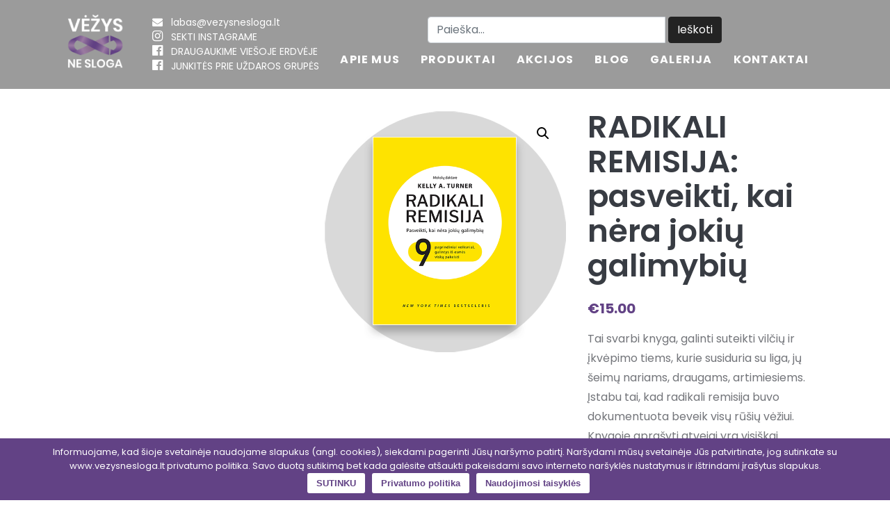

--- FILE ---
content_type: text/html; charset=UTF-8
request_url: https://vezysnesloga.lt/product/radikali-remisija-pasveikti-kai-nera-jokiu-galimybiu/
body_size: 14126
content:
<!DOCTYPE html>
<html lang="lt-LT"
	prefix="og: https://ogp.me/ns#" >

<head>
    <meta charset="UTF-8">
    <meta http-equiv="X-UA-Compatible" content="IE=edge">
    <meta name="viewport" content="width=device-width, initial-scale=1, shrink-to-fit=no">
    <meta name="mobile-web-app-capable" content="yes">
    <meta name="apple-mobile-web-app-capable" content="yes">
    <meta name="apple-mobile-web-app-title" content="VĖŽYS &#8211; NE SLOGA - vežys ne sloga">
    <meta name="facebook-domain-verification" content="wbd5ujkhgblead46txw224p3z0vz1j" />
    <link rel="profile" href="https://gmpg.org/xfn/11">
    <link rel="pingback" href="https://vezysnesloga.lt/xmlrpc.php">
    <link rel="apple-touch-icon" sizes="57x57" href="https://vezysnesloga.lt/wp-content/themes/understrap/images/favicon/apple-icon-57x57.png">
<link rel="apple-touch-icon" sizes="60x60" href="https://vezysnesloga.lt/wp-content/themes/understrap/images/favicon/apple-icon-60x60.png">
<link rel="apple-touch-icon" sizes="72x72" href="https://vezysnesloga.lt/wp-content/themes/understrap/images/favicon/apple-icon-72x72.png">
<link rel="apple-touch-icon" sizes="76x76" href="https://vezysnesloga.lt/wp-content/themes/understrap/images/favicon/apple-icon-76x76.png">
<link rel="apple-touch-icon" sizes="114x114" href="https://vezysnesloga.lt/wp-content/themes/understrap/images/favicon/apple-icon-114x114.png">
<link rel="apple-touch-icon" sizes="120x120" href="https://vezysnesloga.lt/wp-content/themes/understrap/images/favicon/apple-icon-120x120.png">
<link rel="apple-touch-icon" sizes="144x144" href="https://vezysnesloga.lt/wp-content/themes/understrap/images/favicon/apple-icon-144x144.png">
<link rel="apple-touch-icon" sizes="152x152" href="https://vezysnesloga.lt/wp-content/themes/understrap/images/favicon/apple-icon-152x152.png">
<link rel="apple-touch-icon" sizes="180x180" href="https://vezysnesloga.lt/wp-content/themes/understrap/images/favicon/apple-icon-180x180.png">
<link rel="icon" type="image/png" sizes="192x192"  href="https://vezysnesloga.lt/wp-content/themes/understrap/images/favicon/android-icon-192x192.png">
<link rel="icon" type="image/png" sizes="32x32" href="https://vezysnesloga.lt/wp-content/themes/understrap/images/favicon/favicon-32x32.png">
<link rel="icon" type="image/png" sizes="96x96" href="https://vezysnesloga.lt/wp-content/themes/understrap/images/favicon/favicon-96x96.png">
<link rel="icon" type="image/png" sizes="16x16" href="https://vezysnesloga.lt/wp-content/themes/understrap/images/favicon/favicon-16x16.png">
<link rel="manifest" href="https://vezysnesloga.lt/wp-content/themes/understrap/images/favicon/manifest.json">
<meta name="msapplication-TileColor" content="#ffffff">
<meta name="msapplication-TileImage" content="https://vezysnesloga.lt/wp-content/themes/understrap/images/favicon/ms-icon-144x144.png">
<meta name="theme-color" content="#ffffff">
<meta property="og:image:type"   content="image/png" />
<meta property="og:image"   content="https://vezysnesloga.lt/wp-content/themes/understrap/images/og3.png" />
    <title>RADIKALI REMISIJA: pasveikti, kai nėra jokių galimybių | VĖŽYS - NE SLOGA</title>
<meta name='robots' content='max-image-preview:large' />

<!-- All in One SEO Pack 3.2.10 by Michael Torbert of Semper Fi Web Designob_start_detected [-1,-1] -->
<meta name="description"  content="Tai svarbi knyga, galinti suteikti vilčių ir įkvėpimo tiems, kurie susiduria su liga, jų šeimų nariams, draugams, artimiesiems. Įstabu tai, kad radikali" />

<script type="application/ld+json" class="aioseop-schema">{}</script>
<link rel="canonical" href="https://vezysnesloga.lt/product/radikali-remisija-pasveikti-kai-nera-jokiu-galimybiu/" />
<!-- All in One SEO Pack -->
<link rel='dns-prefetch' href='//fonts.googleapis.com' />
<link rel='dns-prefetch' href='//s.w.org' />
<link rel="alternate" type="application/rss+xml" title="VĖŽYS - NE SLOGA &raquo; Įrašų RSS srautas" href="https://vezysnesloga.lt/feed/" />
<link rel="alternate" type="application/rss+xml" title="VĖŽYS - NE SLOGA &raquo; Komentarų RSS srautas" href="https://vezysnesloga.lt/comments/feed/" />
<link rel="alternate" type="application/rss+xml" title="VĖŽYS - NE SLOGA &raquo; Įrašo „RADIKALI REMISIJA: pasveikti, kai nėra jokių galimybių“ komentarų RSS srautas" href="https://vezysnesloga.lt/product/radikali-remisija-pasveikti-kai-nera-jokiu-galimybiu/feed/" />
<script type="text/javascript">
window._wpemojiSettings = {"baseUrl":"https:\/\/s.w.org\/images\/core\/emoji\/13.1.0\/72x72\/","ext":".png","svgUrl":"https:\/\/s.w.org\/images\/core\/emoji\/13.1.0\/svg\/","svgExt":".svg","source":{"concatemoji":"https:\/\/vezysnesloga.lt\/wp-includes\/js\/wp-emoji-release.min.js?ver=5.9.12"}};
/*! This file is auto-generated */
!function(e,a,t){var n,r,o,i=a.createElement("canvas"),p=i.getContext&&i.getContext("2d");function s(e,t){var a=String.fromCharCode;p.clearRect(0,0,i.width,i.height),p.fillText(a.apply(this,e),0,0);e=i.toDataURL();return p.clearRect(0,0,i.width,i.height),p.fillText(a.apply(this,t),0,0),e===i.toDataURL()}function c(e){var t=a.createElement("script");t.src=e,t.defer=t.type="text/javascript",a.getElementsByTagName("head")[0].appendChild(t)}for(o=Array("flag","emoji"),t.supports={everything:!0,everythingExceptFlag:!0},r=0;r<o.length;r++)t.supports[o[r]]=function(e){if(!p||!p.fillText)return!1;switch(p.textBaseline="top",p.font="600 32px Arial",e){case"flag":return s([127987,65039,8205,9895,65039],[127987,65039,8203,9895,65039])?!1:!s([55356,56826,55356,56819],[55356,56826,8203,55356,56819])&&!s([55356,57332,56128,56423,56128,56418,56128,56421,56128,56430,56128,56423,56128,56447],[55356,57332,8203,56128,56423,8203,56128,56418,8203,56128,56421,8203,56128,56430,8203,56128,56423,8203,56128,56447]);case"emoji":return!s([10084,65039,8205,55357,56613],[10084,65039,8203,55357,56613])}return!1}(o[r]),t.supports.everything=t.supports.everything&&t.supports[o[r]],"flag"!==o[r]&&(t.supports.everythingExceptFlag=t.supports.everythingExceptFlag&&t.supports[o[r]]);t.supports.everythingExceptFlag=t.supports.everythingExceptFlag&&!t.supports.flag,t.DOMReady=!1,t.readyCallback=function(){t.DOMReady=!0},t.supports.everything||(n=function(){t.readyCallback()},a.addEventListener?(a.addEventListener("DOMContentLoaded",n,!1),e.addEventListener("load",n,!1)):(e.attachEvent("onload",n),a.attachEvent("onreadystatechange",function(){"complete"===a.readyState&&t.readyCallback()})),(n=t.source||{}).concatemoji?c(n.concatemoji):n.wpemoji&&n.twemoji&&(c(n.twemoji),c(n.wpemoji)))}(window,document,window._wpemojiSettings);
</script>
<style type="text/css">
img.wp-smiley,
img.emoji {
	display: inline !important;
	border: none !important;
	box-shadow: none !important;
	height: 1em !important;
	width: 1em !important;
	margin: 0 0.07em !important;
	vertical-align: -0.1em !important;
	background: none !important;
	padding: 0 !important;
}
</style>
	<link rel='stylesheet' id='wp-block-library-css'  href='https://vezysnesloga.lt/wp-includes/css/dist/block-library/style.min.css?ver=5.9.12' type='text/css' media='all' />
<link rel='stylesheet' id='wc-blocks-vendors-style-css'  href='https://vezysnesloga.lt/wp-content/plugins/woocommerce/packages/woocommerce-blocks/build/wc-blocks-vendors-style.css?ver=6.7.3' type='text/css' media='all' />
<link rel='stylesheet' id='wc-blocks-style-css'  href='https://vezysnesloga.lt/wp-content/plugins/woocommerce/packages/woocommerce-blocks/build/wc-blocks-style.css?ver=6.7.3' type='text/css' media='all' />
<style id='global-styles-inline-css' type='text/css'>
body{--wp--preset--color--black: #000000;--wp--preset--color--cyan-bluish-gray: #abb8c3;--wp--preset--color--white: #ffffff;--wp--preset--color--pale-pink: #f78da7;--wp--preset--color--vivid-red: #cf2e2e;--wp--preset--color--luminous-vivid-orange: #ff6900;--wp--preset--color--luminous-vivid-amber: #fcb900;--wp--preset--color--light-green-cyan: #7bdcb5;--wp--preset--color--vivid-green-cyan: #00d084;--wp--preset--color--pale-cyan-blue: #8ed1fc;--wp--preset--color--vivid-cyan-blue: #0693e3;--wp--preset--color--vivid-purple: #9b51e0;--wp--preset--gradient--vivid-cyan-blue-to-vivid-purple: linear-gradient(135deg,rgba(6,147,227,1) 0%,rgb(155,81,224) 100%);--wp--preset--gradient--light-green-cyan-to-vivid-green-cyan: linear-gradient(135deg,rgb(122,220,180) 0%,rgb(0,208,130) 100%);--wp--preset--gradient--luminous-vivid-amber-to-luminous-vivid-orange: linear-gradient(135deg,rgba(252,185,0,1) 0%,rgba(255,105,0,1) 100%);--wp--preset--gradient--luminous-vivid-orange-to-vivid-red: linear-gradient(135deg,rgba(255,105,0,1) 0%,rgb(207,46,46) 100%);--wp--preset--gradient--very-light-gray-to-cyan-bluish-gray: linear-gradient(135deg,rgb(238,238,238) 0%,rgb(169,184,195) 100%);--wp--preset--gradient--cool-to-warm-spectrum: linear-gradient(135deg,rgb(74,234,220) 0%,rgb(151,120,209) 20%,rgb(207,42,186) 40%,rgb(238,44,130) 60%,rgb(251,105,98) 80%,rgb(254,248,76) 100%);--wp--preset--gradient--blush-light-purple: linear-gradient(135deg,rgb(255,206,236) 0%,rgb(152,150,240) 100%);--wp--preset--gradient--blush-bordeaux: linear-gradient(135deg,rgb(254,205,165) 0%,rgb(254,45,45) 50%,rgb(107,0,62) 100%);--wp--preset--gradient--luminous-dusk: linear-gradient(135deg,rgb(255,203,112) 0%,rgb(199,81,192) 50%,rgb(65,88,208) 100%);--wp--preset--gradient--pale-ocean: linear-gradient(135deg,rgb(255,245,203) 0%,rgb(182,227,212) 50%,rgb(51,167,181) 100%);--wp--preset--gradient--electric-grass: linear-gradient(135deg,rgb(202,248,128) 0%,rgb(113,206,126) 100%);--wp--preset--gradient--midnight: linear-gradient(135deg,rgb(2,3,129) 0%,rgb(40,116,252) 100%);--wp--preset--duotone--dark-grayscale: url('#wp-duotone-dark-grayscale');--wp--preset--duotone--grayscale: url('#wp-duotone-grayscale');--wp--preset--duotone--purple-yellow: url('#wp-duotone-purple-yellow');--wp--preset--duotone--blue-red: url('#wp-duotone-blue-red');--wp--preset--duotone--midnight: url('#wp-duotone-midnight');--wp--preset--duotone--magenta-yellow: url('#wp-duotone-magenta-yellow');--wp--preset--duotone--purple-green: url('#wp-duotone-purple-green');--wp--preset--duotone--blue-orange: url('#wp-duotone-blue-orange');--wp--preset--font-size--small: 13px;--wp--preset--font-size--medium: 20px;--wp--preset--font-size--large: 36px;--wp--preset--font-size--x-large: 42px;}.has-black-color{color: var(--wp--preset--color--black) !important;}.has-cyan-bluish-gray-color{color: var(--wp--preset--color--cyan-bluish-gray) !important;}.has-white-color{color: var(--wp--preset--color--white) !important;}.has-pale-pink-color{color: var(--wp--preset--color--pale-pink) !important;}.has-vivid-red-color{color: var(--wp--preset--color--vivid-red) !important;}.has-luminous-vivid-orange-color{color: var(--wp--preset--color--luminous-vivid-orange) !important;}.has-luminous-vivid-amber-color{color: var(--wp--preset--color--luminous-vivid-amber) !important;}.has-light-green-cyan-color{color: var(--wp--preset--color--light-green-cyan) !important;}.has-vivid-green-cyan-color{color: var(--wp--preset--color--vivid-green-cyan) !important;}.has-pale-cyan-blue-color{color: var(--wp--preset--color--pale-cyan-blue) !important;}.has-vivid-cyan-blue-color{color: var(--wp--preset--color--vivid-cyan-blue) !important;}.has-vivid-purple-color{color: var(--wp--preset--color--vivid-purple) !important;}.has-black-background-color{background-color: var(--wp--preset--color--black) !important;}.has-cyan-bluish-gray-background-color{background-color: var(--wp--preset--color--cyan-bluish-gray) !important;}.has-white-background-color{background-color: var(--wp--preset--color--white) !important;}.has-pale-pink-background-color{background-color: var(--wp--preset--color--pale-pink) !important;}.has-vivid-red-background-color{background-color: var(--wp--preset--color--vivid-red) !important;}.has-luminous-vivid-orange-background-color{background-color: var(--wp--preset--color--luminous-vivid-orange) !important;}.has-luminous-vivid-amber-background-color{background-color: var(--wp--preset--color--luminous-vivid-amber) !important;}.has-light-green-cyan-background-color{background-color: var(--wp--preset--color--light-green-cyan) !important;}.has-vivid-green-cyan-background-color{background-color: var(--wp--preset--color--vivid-green-cyan) !important;}.has-pale-cyan-blue-background-color{background-color: var(--wp--preset--color--pale-cyan-blue) !important;}.has-vivid-cyan-blue-background-color{background-color: var(--wp--preset--color--vivid-cyan-blue) !important;}.has-vivid-purple-background-color{background-color: var(--wp--preset--color--vivid-purple) !important;}.has-black-border-color{border-color: var(--wp--preset--color--black) !important;}.has-cyan-bluish-gray-border-color{border-color: var(--wp--preset--color--cyan-bluish-gray) !important;}.has-white-border-color{border-color: var(--wp--preset--color--white) !important;}.has-pale-pink-border-color{border-color: var(--wp--preset--color--pale-pink) !important;}.has-vivid-red-border-color{border-color: var(--wp--preset--color--vivid-red) !important;}.has-luminous-vivid-orange-border-color{border-color: var(--wp--preset--color--luminous-vivid-orange) !important;}.has-luminous-vivid-amber-border-color{border-color: var(--wp--preset--color--luminous-vivid-amber) !important;}.has-light-green-cyan-border-color{border-color: var(--wp--preset--color--light-green-cyan) !important;}.has-vivid-green-cyan-border-color{border-color: var(--wp--preset--color--vivid-green-cyan) !important;}.has-pale-cyan-blue-border-color{border-color: var(--wp--preset--color--pale-cyan-blue) !important;}.has-vivid-cyan-blue-border-color{border-color: var(--wp--preset--color--vivid-cyan-blue) !important;}.has-vivid-purple-border-color{border-color: var(--wp--preset--color--vivid-purple) !important;}.has-vivid-cyan-blue-to-vivid-purple-gradient-background{background: var(--wp--preset--gradient--vivid-cyan-blue-to-vivid-purple) !important;}.has-light-green-cyan-to-vivid-green-cyan-gradient-background{background: var(--wp--preset--gradient--light-green-cyan-to-vivid-green-cyan) !important;}.has-luminous-vivid-amber-to-luminous-vivid-orange-gradient-background{background: var(--wp--preset--gradient--luminous-vivid-amber-to-luminous-vivid-orange) !important;}.has-luminous-vivid-orange-to-vivid-red-gradient-background{background: var(--wp--preset--gradient--luminous-vivid-orange-to-vivid-red) !important;}.has-very-light-gray-to-cyan-bluish-gray-gradient-background{background: var(--wp--preset--gradient--very-light-gray-to-cyan-bluish-gray) !important;}.has-cool-to-warm-spectrum-gradient-background{background: var(--wp--preset--gradient--cool-to-warm-spectrum) !important;}.has-blush-light-purple-gradient-background{background: var(--wp--preset--gradient--blush-light-purple) !important;}.has-blush-bordeaux-gradient-background{background: var(--wp--preset--gradient--blush-bordeaux) !important;}.has-luminous-dusk-gradient-background{background: var(--wp--preset--gradient--luminous-dusk) !important;}.has-pale-ocean-gradient-background{background: var(--wp--preset--gradient--pale-ocean) !important;}.has-electric-grass-gradient-background{background: var(--wp--preset--gradient--electric-grass) !important;}.has-midnight-gradient-background{background: var(--wp--preset--gradient--midnight) !important;}.has-small-font-size{font-size: var(--wp--preset--font-size--small) !important;}.has-medium-font-size{font-size: var(--wp--preset--font-size--medium) !important;}.has-large-font-size{font-size: var(--wp--preset--font-size--large) !important;}.has-x-large-font-size{font-size: var(--wp--preset--font-size--x-large) !important;}
</style>
<link rel='stylesheet' id='cptch_stylesheet-css'  href='https://vezysnesloga.lt/wp-content/plugins/captcha/css/style.css?ver=5.9.12' type='text/css' media='all' />
<link rel='stylesheet' id='contact-form-7-css'  href='https://vezysnesloga.lt/wp-content/plugins/contact-form-7/includes/css/styles.css?ver=4.4' type='text/css' media='all' />
<link rel='stylesheet' id='cookie-notice-front-css'  href='https://vezysnesloga.lt/wp-content/plugins/cookie-notice/css/front.min.css?ver=5.9.12' type='text/css' media='all' />
<link rel='stylesheet' id='photoswipe-css'  href='https://vezysnesloga.lt/wp-content/plugins/woocommerce/assets/css/photoswipe/photoswipe.min.css?ver=6.2.2' type='text/css' media='all' />
<link rel='stylesheet' id='photoswipe-default-skin-css'  href='https://vezysnesloga.lt/wp-content/plugins/woocommerce/assets/css/photoswipe/default-skin/default-skin.min.css?ver=6.2.2' type='text/css' media='all' />
<link rel='stylesheet' id='woocommerce-layout-css'  href='https://vezysnesloga.lt/wp-content/plugins/woocommerce/assets/css/woocommerce-layout.css?ver=6.2.2' type='text/css' media='all' />
<link rel='stylesheet' id='woocommerce-smallscreen-css'  href='https://vezysnesloga.lt/wp-content/plugins/woocommerce/assets/css/woocommerce-smallscreen.css?ver=6.2.2' type='text/css' media='only screen and (max-width: 768px)' />
<link rel='stylesheet' id='woocommerce-general-css'  href='https://vezysnesloga.lt/wp-content/plugins/woocommerce/assets/css/woocommerce.css?ver=6.2.2' type='text/css' media='all' />
<style id='woocommerce-inline-inline-css' type='text/css'>
.woocommerce form .form-row .required { visibility: visible; }
</style>
<link rel='stylesheet' id='yith-infs-style-css'  href='https://vezysnesloga.lt/wp-content/plugins/yith-infinite-scrolling/assets/css/frontend.css?ver=1.6.0' type='text/css' media='all' />
<link rel='stylesheet' id='google-font-css'  href='https://fonts.googleapis.com/css?family=Poppins%3A400%2C500%2C600%2C700%7CRoboto&#038;subset=latin-ext&#038;ver=0.9.0' type='text/css' media='' />
<link rel='stylesheet' id='understrap-styles-css'  href='https://vezysnesloga.lt/wp-content/themes/understrap/css/theme.min.css?ver=0.9.0' type='text/css' media='' />
<script type='text/javascript' src='https://vezysnesloga.lt/wp-includes/js/jquery/jquery.js?ver=3.6.0' id='jquery-core-js'></script>
<script type='text/javascript' src='https://vezysnesloga.lt/wp-includes/js/jquery/jquery-migrate.min.js?ver=3.3.2' id='jquery-migrate-js'></script>
<script type='text/javascript' id='cookie-notice-front-js-extra'>
/* <![CDATA[ */
var cnArgs = {"ajaxurl":"https:\/\/vezysnesloga.lt\/wp-admin\/admin-ajax.php","hideEffect":"fade","onScroll":"no","onScrollOffset":"100","cookieName":"cookie_notice_accepted","cookieValue":"true","cookieTime":"2147483647","cookiePath":"\/","cookieDomain":"","redirection":"","cache":"1","refuse":"no","revoke_cookies":"0","revoke_cookies_opt":"automatic","secure":"1"};
/* ]]> */
</script>
<script type='text/javascript' src='https://vezysnesloga.lt/wp-content/plugins/cookie-notice/js/front.min.js?ver=1.2.46' id='cookie-notice-front-js'></script>
<script type='text/javascript' src='https://vezysnesloga.lt/wp-content/themes/understrap/js/popper.min.js?ver=1' id='popper-scripts-js'></script>
<script type='text/javascript' src='https://vezysnesloga.lt/wp-content/themes/understrap/js/custom.js?ver=1' id='custom-scripts-js'></script>
<script type='text/javascript' src='https://vezysnesloga.lt/wp-content/themes/understrap/js/countup.js?ver=1' id='custom-scripts2-js'></script>
<link rel="https://api.w.org/" href="https://vezysnesloga.lt/wp-json/" /><link rel="alternate" type="application/json" href="https://vezysnesloga.lt/wp-json/wp/v2/product/2721" /><link rel="EditURI" type="application/rsd+xml" title="RSD" href="https://vezysnesloga.lt/xmlrpc.php?rsd" />
<link rel="wlwmanifest" type="application/wlwmanifest+xml" href="https://vezysnesloga.lt/wp-includes/wlwmanifest.xml" /> 
<meta name="generator" content="WordPress 5.9.12" />
<meta name="generator" content="WooCommerce 6.2.2" />
<link rel='shortlink' href='https://vezysnesloga.lt/?p=2721' />
<link rel="alternate" type="application/json+oembed" href="https://vezysnesloga.lt/wp-json/oembed/1.0/embed?url=https%3A%2F%2Fvezysnesloga.lt%2Fproduct%2Fradikali-remisija-pasveikti-kai-nera-jokiu-galimybiu%2F" />
<link rel="alternate" type="text/xml+oembed" href="https://vezysnesloga.lt/wp-json/oembed/1.0/embed?url=https%3A%2F%2Fvezysnesloga.lt%2Fproduct%2Fradikali-remisija-pasveikti-kai-nera-jokiu-galimybiu%2F&#038;format=xml" />
<!-- Global site tag (gtag.js) - Google Analytics -->
<script async src="https://www.googletagmanager.com/gtag/js?id=UA-153712612-1"></script>
<script>
  window.dataLayer = window.dataLayer || [];
  function gtag(){dataLayer.push(arguments);}
  gtag('js', new Date());

  gtag('config', 'UA-153712612-1');
</script>
<!-- Meta Pixel Code -->
<script> !function(f,b,e,v,n,t,s) {if(f.fbq)return;n=f.fbq=function(){n.callMethod? n.callMethod.apply(n,arguments):n.queue.push(arguments)}; if(!f._fbq)f._fbq=n;n.push=n;n.loaded=!0;n.version='2.0'; n.queue=[];t=b.createElement(e);t.async=!0; t.src=v;s=b.getElementsByTagName(e)[0]; s.parentNode.insertBefore(t,s)}(window, document,'script', 'https://connect.facebook.net/en_US/fbevents.js'); fbq('init', '1348399492366570'); fbq('track', 'PageView');
</script> <noscript><img height="1" width="1" style="display:none" src="https://www.facebook.com/tr?id=1348399492366570&ev=PageView&noscript=1" /></noscript>
<!-- End Meta Pixel Code --><!-- <meta name="NextGEN" version="3.2.19" /> -->
	<noscript><style>.woocommerce-product-gallery{ opacity: 1 !important; }</style></noscript>
			<style type="text/css" id="wp-custom-css">
			#masthead {
	z-index: 20;
	width: 100%;
}
.nav-link {
	font-size: 16px!important;
}
.site-header .logo {
	width: 80px;
}
.navbar-brand {
	margin-right: 30px;
}
.top_contact {
	background-color: #fff;
	padding: 12px;
	min-height: 40px;
}

.product .wp_short_desc {
	display: none;
}

.attachment-woocommerce_thumbnail {
	min-height: 164px;
}

.woocommerce-loop-product__title {
	max-height: 60px;
	overflow: hidden;
}
table.GeneratedTable td, table.GeneratedTable th {
  border-width: 0px;
  border-color: #ffffff;
  border-style: solid;
  padding: 3px;
}

table.GeneratedTable.home-products td {
	width: 33%;
	vertical-align: top;
}

#triple-product {
	display: grid;
	grid-template-columns: minmax(0, 1fr) minmax(0, 1fr) minmax(0, 1fr);
	grid-gap: 15px;
}

#triple-product .product a {
	display: block;
}

#triple-product .product img {
	max-height: 300px;
	width: auto;
	margin-bottom: 20px;
}

@media only screen and (max-width: 768px) {
	#triple-product {
		grid-template-columns: minmax(0, 1fr) minmax(0, 1fr);
	}
}

@media only screen and (max-width: 520px) {
	#triple-product {
		grid-template-columns: minmax(0, 1fr);
	}
}

.page-id-66 .clients
{
	display:none;
}

#post-66 .services .col-lg-4:nth-child(n+10)
{
	display:none;
}		</style>
		
    <!-- Facebook Pixel Code -->

    <!-- Hotjar Tracking Code for https://marketingovaldymas.lt/ -->

    <script>
        (function(h, o, t, j, a, r) {

            h.hj = h.hj || function() {
                (h.hj.q = h.hj.q || []).push(arguments)
            };

            h._hjSettings = {
                hjid: 1490255,
                hjsv: 6
            };

            a = o.getElementsByTagName('head')[0];

            r = o.createElement('script');
            r.async = 1;

            r.src = t + h._hjSettings.hjid + j + h._hjSettings.hjsv;

            a.appendChild(r);

        })(window, document, 'https://static.hotjar.com/c/hotjar-', '.js?sv=');
    </script>
    </head>

<body data-rsssl=1 class="product-template-default single single-product postid-2721 theme-understrap cookies-not-set woocommerce woocommerce-page woocommerce-no-js">

    <div class="hfeed site" id="page">

        <!-- ******************* The Navbar Area ******************* -->
        <header id="masthead" class="site-header" style="background-color:#9b9b9b !important">
            <div class="logo-header container">
                <a class="navbar-brand vertical-middle" href="https://vezysnesloga.lt/" title="VĖŽYS – NE SLOGA" rel="home"><img src="https://vezysnesloga.lt/wp-content/uploads/2019/10/Logo_BALTAS.png" class="logo" alt="logotipas">
                </a>
                <div class="contact_block my-auto py-2">
                    <ul style="list-style:none;font-size:14px;" class="mb-0 pl-xs-0 pl-sm-0">
						<li>
                            <a href="mailto:labas@vezysnesloga.lt" class="text-white"><i class="fa fa-envelope mr-4 " style="font-size:15px"></i>labas@vezysnesloga.lt</a>
						</li>
						<li>
                            <a href="https://www.instagram.com/vezysnesloga/" class="text-white" target="_blank"><i class="fa fa-instagram" aria-hidden="true" style="font-size:18px; margin-right: 12px !important;"></i>SEKTI INSTAGRAME</a>
						</li>
						<li>
							<a href="https://www.facebook.com/vezysneslogabendruomene" class="text-white" target="_blank"><i class="fa fa-facebook-official mr-4" aria-hidden="true" style="font-size:18px"></i>DRAUGAUKIME VIEŠOJE ERDVĖJE</a>
						</li>
						<li>
							<a href="https://www.facebook.com/groups/355792268464130/" class="text-white" target="_blank"><i class="fa fa-facebook-official mr-4" aria-hidden="true" style="font-size:18px"></i>JUNKITĖS PRIE UŽDAROS GRUPĖS</a>
						</li>
					</ul>
                </div>
				<div class="d-flex flex-column align-items-center ml-8 ml-sm-0">
					<form method="get" id="searchform" action="https://vezysnesloga.lt/" role="search" class="mb-2 py-3 w-70 ml-auto ml-sm-0 w-sm-100">
						<div class="input-group">
							<input class="field form-control" id="s" name="s" type="text" placeholder="Paieška…" value="">
							<span class="input-group-btn">
								<input class="submit btn btn-primary ml-2" id="searchsubmit" name="submit" type="submit" value="Ieškoti">
							</span>
						</div>
					</form>
					<nav class="navbar navbar-expand-lg py-2 px-2 d-flex justify-content-between" data-toggle="affix">
						<button class="navbar-toggle navbar-toggler" type="button">
							<span class="navbar-toggler-icon"></span>
							<span class="navbar-toggler-icon middle-bar"></span>
							<span class="navbar-toggler-icon"></span>
						</button>
						<div id="bs4navbar" class="collapse navbar-collapse vertical-align-middle p-0"><ul id="menu-main-menu" class="navbar-nav justify-content-between"><li id="menu-item-218" class="menu-item menu-item-type-post_type menu-item-object-page nav-item menu-item-218"><a title="Apie mus" href="https://vezysnesloga.lt/apie-mus-vaiva-mickuviene-vezys-onkologija/" class="nav-link">Apie mus</a></li>
<li id="menu-item-716" class="menu-item menu-item-type-post_type menu-item-object-page nav-item menu-item-716"><a title="Produktai" href="https://vezysnesloga.lt/produktai/" class="nav-link">Produktai</a></li>
<li id="menu-item-825" class="menu-item menu-item-type-post_type menu-item-object-page nav-item menu-item-825"><a title="Akcijos" href="https://vezysnesloga.lt/akcijos/" class="nav-link">Akcijos</a></li>
<li id="menu-item-80" class="menu-item menu-item-type-post_type menu-item-object-page nav-item menu-item-80"><a title="Blog" href="https://vezysnesloga.lt/blogas/" class="nav-link">Blog</a></li>
<li id="menu-item-417" class="menu-item menu-item-type-post_type menu-item-object-page nav-item menu-item-417"><a title="Galerija" href="https://vezysnesloga.lt/galerija/" class="nav-link">Galerija</a></li>
<li id="menu-item-82" class="menu-item menu-item-type-post_type menu-item-object-page nav-item menu-item-82"><a title="Kontaktai" href="https://vezysnesloga.lt/kontaktai/" class="nav-link">Kontaktai</a></li>
</ul></div>					</nav>
				</div>
            </div>
			<style>
								.module-header {
					display: none !important;
				}
							</style>
			</header><!-- #masthead -->

			            <section class="module-header">
			<div id="carouselExampleIndicators" class="carousel slide" data-ride="carousel" data-interval="3000">
  <ol class="carousel-indicators">
      	<li data-target="#carouselExampleIndicators" data-slide-to="0" class="active"></li>
	      	<li data-target="#carouselExampleIndicators" data-slide-to="1" class=""></li>
	      	<li data-target="#carouselExampleIndicators" data-slide-to="2" class=""></li>
	    </ol>
  <div class="carousel-inner" role="listbox">
	  		<div class="carousel-item active">
		<img class="d-block img-fluid" src="https://vezysnesloga.lt/wp-content/uploads/2019/10/1-vezys-ne-sloga.jpg" alt="">
		<div class="carousel-caption d-none d-md-block">
			<h3></h3>
			</div>
					</div>
				<div class="carousel-item ">
		<img class="d-block img-fluid" src="https://vezysnesloga.lt/wp-content/uploads/2019/11/2.jpg" alt="">
		<div class="carousel-caption d-none d-md-block">
			<h3></h3>
			</div>
					</div>
				<div class="carousel-item ">
		<img class="d-block img-fluid" src="https://vezysnesloga.lt/wp-content/uploads/2020/01/vezys-ne-sloga_maisto-papildai.jpg" alt="">
		<div class="carousel-caption d-none d-md-block">
			<h3></h3>
			</div>
					</div>
			
  <a class="carousel-control-prev" href="#carouselExampleIndicators" role="button" data-slide="prev">
    <span class="carousel-control-prev-icon" aria-hidden="true"></span>
    <span class="sr-only">Previous</span>
  </a>
  <a class="carousel-control-next" href="#carouselExampleIndicators" role="button" data-slide="next">
    <span class="carousel-control-next-icon" aria-hidden="true"></span>
    <span class="sr-only">Next</span>
  </a>
</div>
			</section>

<div class="wrapper" id="woocommerce-wrapper">

	<div class="container" id="content" tabindex="-1">

		<div class="row">

			<!-- Do the left sidebar check -->
			
		
<div class="col-md-4 widget-area order-2 order-md-1" id="left-sidebar" role="complementary">
	
</div><!-- #secondary -->

			<div
				class="col-md-8 order-md-2 content-area"
				id="primary">
			<main class="site-main" id="main">

			<div class="woocommerce-notices-wrapper"></div><div id="product-2721" class="product type-product post-2721 status-publish first instock product_cat-knygos-literatura product_cat-mokymai has-post-thumbnail shipping-taxable product-type-external">

	<div class="woocommerce-product-gallery woocommerce-product-gallery--with-images woocommerce-product-gallery--columns-4 images" data-columns="4" style="opacity: 0; transition: opacity .25s ease-in-out;">
	<figure class="woocommerce-product-gallery__wrapper">
		<div data-thumb="https://vezysnesloga.lt/wp-content/uploads/2024/03/radikali-remisija-600x600-1-100x100.png" data-thumb-alt="" class="woocommerce-product-gallery__image"><a href="https://vezysnesloga.lt/wp-content/uploads/2024/03/radikali-remisija-600x600-1.png"><img width="600" height="600" src="https://vezysnesloga.lt/wp-content/uploads/2024/03/radikali-remisija-600x600-1.png" class="wp-post-image" alt="" loading="lazy" title="radikali-remisija-600x600-1" data-caption="" data-src="https://vezysnesloga.lt/wp-content/uploads/2024/03/radikali-remisija-600x600-1.png" data-large_image="https://vezysnesloga.lt/wp-content/uploads/2024/03/radikali-remisija-600x600-1.png" data-large_image_width="600" data-large_image_height="600" srcset="https://vezysnesloga.lt/wp-content/uploads/2024/03/radikali-remisija-600x600-1.png 600w, https://vezysnesloga.lt/wp-content/uploads/2024/03/radikali-remisija-600x600-1-300x300.png 300w, https://vezysnesloga.lt/wp-content/uploads/2024/03/radikali-remisija-600x600-1-150x150.png 150w, https://vezysnesloga.lt/wp-content/uploads/2024/03/radikali-remisija-600x600-1-100x100.png 100w" sizes="(max-width: 600px) 100vw, 600px" /></a></div>	</figure>
</div>

	<div class="summary entry-summary">
		<h1 class="product_title entry-title">RADIKALI REMISIJA: pasveikti, kai nėra jokių galimybių</h1><p class="price"><span class="woocommerce-Price-amount amount"><bdi><span class="woocommerce-Price-currencySymbol">&euro;</span>15.00</bdi></span></p>
<div itemprop="description" class="lead">
	<p>Tai svarbi knyga, galinti suteikti vilčių ir įkvėpimo tiems, kurie susiduria su liga, jų šeimų nariams, draugams, artimiesiems. Įstabu tai, kad radikali remisija buvo dokumentuota beveik visų rūšių vėžiui. Knygoje aprašyti atvejai yra visiškai autentiški ir tikri.</p>
<p>Knygoje pateiktos įžvalgos ne tik apie tai, kaip susigrąžinti sveikata kai ji jau prarasta, bet kaip elgtis, kad jos neprarasti.</p>
</div>

<form class="cart" action="https://endobiogenikosinstitutas.lt/shop/radikali-remisija-pasveikti-kai-nera-jokiu-galimybiu/" method="get">
	
	<button type="submit" class="single_add_to_cart_button button alt">PARDAVIMO VIETA</button>

	
	</form>

<div class="product_meta">

	
	
	<span class="posted_in">Kategorijos: <a href="https://vezysnesloga.lt/product-category/maistas/knygos-literatura/" rel="tag">Knygos, literatūra</a>, <a href="https://vezysnesloga.lt/product-category/mokymai/" rel="tag">MOKYMAI, KONSULTACIJOS</a></span>
	
	
</div>
	</div>

	
	<div class="woocommerce-tabs wc-tabs-wrapper">
		<ul class="tabs wc-tabs" role="tablist">
							<li class="description_tab" id="tab-title-description" role="tab" aria-controls="tab-description">
					<a href="#tab-description">
						Aprašymas					</a>
				</li>
							<li class="reviews_tab" id="tab-title-reviews" role="tab" aria-controls="tab-reviews">
					<a href="#tab-reviews">
						Atsiliepimai (0)					</a>
				</li>
					</ul>
					<div class="woocommerce-Tabs-panel woocommerce-Tabs-panel--description panel entry-content wc-tab" id="tab-description" role="tabpanel" aria-labelledby="tab-title-description">
				
	<h2>Aprašymas</h2>

<h3 class="product_title entry-title elementor-heading-title elementor-size-default"><span style="color: #624285;">RADIKALI REMISIJA: pasveikti, kai nėra jokių galimybių</span></h3>
<p>New York Times bestseleris „Radikali remisija: pasveikti, kai nėra jokių galimybių“(angl. „Radical Remission: Surviving Cancer Against All Odds”).</p>
<p>Knygos autorė Kelly A. Turner – mokslų daktarė, tyrėja ir psichoterapeutė, kurios specializacija – integracinė onkologija. Knygoje ji dalijasi savo garsiaisiais tyrimais, susijusiais su daugiau nei tūkstančiu radikalios remisijos atvejų. Tai žmonių istorijos, kurie nepaisydami sudėtingos diagnozės (autoimuninės ligos ar kartais net paskutines vėžio stadijos) visiškai pasveiko. Juos jungia tai, kad klasikinės medicinos metodai jiems pagelbėti negalėjo ir/arba jie naudojosi papildomomis priemonėmis.</p>
<p>Nors vėžys yra sudėtinga liga, bet tikrai nėra pražūtinga. Dauguma žmonių jaučiasi neturintys jėgų pasipriešinti, kai užklumpa būtent tokia diagnozė. Ar tikrai žmogus, sergantis ketvirtos stadijos vėžiu, gali pasveikti nenaudodamas chemoterapijos, radiacijos ar operacinio gydymo?</p>
<p>Pasirodo, kad taip! Ištyrus daugiau nei 1000 atvejų paaiškėjo, kad visi šie žmonės turėjo tam tikrų bendrų ypatybių, pasirinko tam tikrus gydymo metodus. Knygoje apžvelgiama, kokį žmonės rinkosi gydymą, kokie metodai ir kokie bendri veiksniai jiems padėjo. Kaip jie pasiekė radikalią remisiją.</p>
<hr>
<p>RADIKALI REMISIJA: pasveikti, kai nėra jokių galimybių.<br />
© Kelly A. Turner, 2014. Visos teisės saugomos.<br />
© VŠĮ Endobiogenikos institutas, 2023<br />
© Gerda Grinkevičiūtė, vertimas į lietuvių kalbą, 2023<br />
ISBN 978-609-96252-2-5</p>
<p>Dydis 15×21 cm. (A5)<br />
Psl skaičius 328<br />
Minkšti viršeliai be atvartų.</p>
			</div>
					<div class="woocommerce-Tabs-panel woocommerce-Tabs-panel--reviews panel entry-content wc-tab" id="tab-reviews" role="tabpanel" aria-labelledby="tab-title-reviews">
				<div id="reviews" class="woocommerce-Reviews">
	<div id="comments">
		<h2 class="woocommerce-Reviews-title">
			Atsiliepimai		</h2>

					<p class="woocommerce-noreviews">Atsiliepimų dar nėra.</p>
			</div>

			<p class="woocommerce-verification-required">Rašyti atsiliepimą gali tik prisijungę pirkėjai, kurie yra įsigiję šį produktą.</p>
	
	<div class="clear"></div>
</div>
			</div>
		
			</div>


	<section class="related products">

					<h2>Panašūs produktai</h2>
				
		<ul class="products columns-4">

			
					<li class="product type-product post-1814 status-publish first instock product_cat-knygos-literatura has-post-thumbnail sale shipping-taxable product-type-external">
	<a href="https://vezysnesloga.lt/product/knyga-vezys-24-7/" class="woocommerce-LoopProduct-link woocommerce-loop-product__link">
	<span class="onsale">Akcija!</span>
	<img width="289" height="300" src="https://vezysnesloga.lt/wp-content/uploads/2021/01/knyga-vezys-24-7-virginijus-saulys-289x300.jpg" class="attachment-woocommerce_thumbnail size-woocommerce_thumbnail" alt="" loading="lazy" /><h2 class="woocommerce-loop-product__title">Knyga Vėžys 24/7</h2>
	<span class="price"><del aria-hidden="true"><span class="woocommerce-Price-amount amount"><bdi><span class="woocommerce-Price-currencySymbol">&euro;</span>15.39</bdi></span></del> <ins><span class="woocommerce-Price-amount amount"><bdi><span class="woocommerce-Price-currencySymbol">&euro;</span>9.23</bdi></span></ins></span>
</a><div class="wp_short_desc">Vėžys – ne nuosprendis, jį tikrai galima įveikti</div><div class="add-to-cart-container"><a href="https://vezysnesloga.lt/product/knyga-vezys-24-7/" rel="nofollow" data-product_id="https://vezysnesloga.lt/product/knyga-vezys-24-7/" data-product_sku="1814" data-quantity="" class="1 product_type_ single_add_to_cart_button btn btn-outline-primary btn-block external my-custom-add-to-cart"> PERŽIŪRĖTI</a></div></li>

			
					<li class="product type-product post-624 status-publish instock product_cat-mokymai product_cat-gydytoju-konsultacijos has-post-thumbnail shipping-taxable product-type-external">
	<a href="https://vezysnesloga.lt/product/imunoterapija-dendritinemis-lastelemis-onkoimunologo-m-striogo-konsultacijos/" class="woocommerce-LoopProduct-link woocommerce-loop-product__link"><img width="300" height="300" src="https://vezysnesloga.lt/wp-content/uploads/2020/01/onkoimunologas-Marius-Strioga-300x300.jpg" class="attachment-woocommerce_thumbnail size-woocommerce_thumbnail" alt="" loading="lazy" srcset="https://vezysnesloga.lt/wp-content/uploads/2020/01/onkoimunologas-Marius-Strioga-300x300.jpg 300w, https://vezysnesloga.lt/wp-content/uploads/2020/01/onkoimunologas-Marius-Strioga-150x150.jpg 150w, https://vezysnesloga.lt/wp-content/uploads/2020/01/onkoimunologas-Marius-Strioga.jpg 600w, https://vezysnesloga.lt/wp-content/uploads/2020/01/onkoimunologas-Marius-Strioga-100x100.jpg 100w" sizes="(max-width: 300px) 100vw, 300px" /><h2 class="woocommerce-loop-product__title">Onkoimunologo Mariaus STRIOGOS konsultacijos</h2>
	<span class="price"><span class="woocommerce-Price-amount amount"><bdi><span class="woocommerce-Price-currencySymbol">&euro;</span>120.00</bdi></span></span>
</a><div class="wp_short_desc"><span style="color: #624285;">Konsultacijos dėl imunoterapijos dendritinėmis ląstelėmis</span></div><div class="add-to-cart-container"><a href="https://vezysnesloga.lt/product/imunoterapija-dendritinemis-lastelemis-onkoimunologo-m-striogo-konsultacijos/" rel="nofollow" data-product_id="https://vezysnesloga.lt/product/imunoterapija-dendritinemis-lastelemis-onkoimunologo-m-striogo-konsultacijos/" data-product_sku="624" data-quantity="" class="1 product_type_ single_add_to_cart_button btn btn-outline-primary btn-block external my-custom-add-to-cart"> PERŽIŪRĖTI</a></div></li>

			
					<li class="product type-product post-1370 status-publish instock product_cat-mokymai product_cat-gydytoju-konsultacijos product_cat-specialistu-konsultacijos has-post-thumbnail shipping-taxable product-type-external">
	<a href="https://vezysnesloga.lt/product/biomedicinos-mokslu-daktare-sandrija-capkauskiene-mitybos-planu-sudarymas/" class="woocommerce-LoopProduct-link woocommerce-loop-product__link"><img width="300" height="300" src="https://vezysnesloga.lt/wp-content/uploads/2020/09/SLP_9199-Copy-300x300.jpg" class="attachment-woocommerce_thumbnail size-woocommerce_thumbnail" alt="" loading="lazy" srcset="https://vezysnesloga.lt/wp-content/uploads/2020/09/SLP_9199-Copy-300x300.jpg 300w, https://vezysnesloga.lt/wp-content/uploads/2020/09/SLP_9199-Copy-150x150.jpg 150w, https://vezysnesloga.lt/wp-content/uploads/2020/09/SLP_9199-Copy.jpg 600w, https://vezysnesloga.lt/wp-content/uploads/2020/09/SLP_9199-Copy-100x100.jpg 100w" sizes="(max-width: 300px) 100vw, 300px" /><h2 class="woocommerce-loop-product__title">Biomedicinos mokslų daktarė Sandrija Čapkauskienė</h2>
</a><div class="wp_short_desc"><span style="color: #bd0000;"><strong>Dėl mitybos planų teirautis:</strong></span><strong> tel. 865515636&nbsp; optimali.mityba@gmail.com</strong></div><div class="add-to-cart-container"><a href="https://vezysnesloga.lt/product/biomedicinos-mokslu-daktare-sandrija-capkauskiene-mitybos-planu-sudarymas/" rel="nofollow" data-product_id="https://vezysnesloga.lt/product/biomedicinos-mokslu-daktare-sandrija-capkauskiene-mitybos-planu-sudarymas/" data-product_sku="1370" data-quantity="" class="1 product_type_ single_add_to_cart_button btn btn-outline-primary btn-block external my-custom-add-to-cart"> PERŽIŪRĖTI</a></div></li>

			
					<li class="product type-product post-1898 status-publish last instock product_cat-sportas product_cat-limfodrenaziniai-masazai product_cat-mankstos product_cat-mokymai product_cat-specialistu-konsultacijos has-post-thumbnail shipping-taxable product-type-external">
	<a href="https://vezysnesloga.lt/product/giedra-busmaniene-limfedemos-gydymas-masazai-kaune/" class="woocommerce-LoopProduct-link woocommerce-loop-product__link"><img width="300" height="300" src="https://vezysnesloga.lt/wp-content/uploads/2021/03/foto-Giedra-300x300.jpg" class="attachment-woocommerce_thumbnail size-woocommerce_thumbnail" alt="" loading="lazy" srcset="https://vezysnesloga.lt/wp-content/uploads/2021/03/foto-Giedra-300x300.jpg 300w, https://vezysnesloga.lt/wp-content/uploads/2021/03/foto-Giedra-150x150.jpg 150w, https://vezysnesloga.lt/wp-content/uploads/2021/03/foto-Giedra-100x100.jpg 100w" sizes="(max-width: 300px) 100vw, 300px" /><h2 class="woocommerce-loop-product__title">Giedra Bušmanienė. Limfedemos gydymas, masažai Kaune</h2>
	<span class="price"><span class="woocommerce-Price-amount amount"><bdi><span class="woocommerce-Price-currencySymbol">&euro;</span>35.00</bdi></span></span>
</a><div class="wp_short_desc"><strong>Registracija telefonu</strong> <span style="color: #624285;"><strong>+37068525036</strong></span></div><div class="add-to-cart-container"><a href="https://vezysnesloga.lt/product/giedra-busmaniene-limfedemos-gydymas-masazai-kaune/" rel="nofollow" data-product_id="https://vezysnesloga.lt/product/giedra-busmaniene-limfedemos-gydymas-masazai-kaune/" data-product_sku="1898" data-quantity="" class="1 product_type_ single_add_to_cart_button btn btn-outline-primary btn-block external my-custom-add-to-cart"> PERŽIŪRĖTI</a></div></li>

			
		</ul>

	</section>
	</div>


			</main><!-- #main -->
			</div><!-- #primary -->

		</div><!-- .row -->

	</div><!-- Container end -->

</div><!-- Wrapper end -->




<footer class="site-footer pb-5 bg-bw-12" id="colophon">
	<div class="container">
		<div class="row py-7">
			<div class="col-md-5 mb-7 mb-lg-0 col-sm-12">
				<p><strong>REKVIZITAI:</strong></p>
<p>Canabiotic B.V.<br>
Adresas: Goeman Borgesiuslaan 7<br>
3515 ET, Utrechtas, Nyderlandai<br>
Nº Reg.: 81930151<br>
IBAN: NL76BUNQ2056911051<br>
SWIFT: BUNQNL2AXXX<br>
Bank: Bunq</p>			</div>
			<div class="col-md-3 mb-7 mb-lg-0 col-sm-12">
				<h4 class="widget-title mb-6 c-bw-8">Meniu:</h4><div class="menu-main-menu-container"><ul id="menu-main-menu-1" class="menu"><li class="menu-item menu-item-type-post_type menu-item-object-page menu-item-218"><a href="https://vezysnesloga.lt/apie-mus-vaiva-mickuviene-vezys-onkologija/">Apie mus</a></li>
<li class="menu-item menu-item-type-post_type menu-item-object-page menu-item-716"><a href="https://vezysnesloga.lt/produktai/">Produktai</a></li>
<li class="menu-item menu-item-type-post_type menu-item-object-page menu-item-825"><a href="https://vezysnesloga.lt/akcijos/">Akcijos</a></li>
<li class="menu-item menu-item-type-post_type menu-item-object-page menu-item-80"><a href="https://vezysnesloga.lt/blogas/">Blog</a></li>
<li class="menu-item menu-item-type-post_type menu-item-object-page menu-item-417"><a href="https://vezysnesloga.lt/galerija/">Galerija</a></li>
<li class="menu-item menu-item-type-post_type menu-item-object-page menu-item-82"><a href="https://vezysnesloga.lt/kontaktai/">Kontaktai</a></li>
</ul></div>			</div>
			<div class="col-md-4 mb-7 mb-lg-0 col-sm-12">
				<p><strong>KONTAKTAI:</strong></p>
<ul><li><a href="mailto:labas@vezysnesloga.lt"><i class="fa fa-envelope mr-4 " style="font-size:18px"></i>labas@vezysnesloga.lt</a>
</li><li>
<a href="https://www.facebook.com/vezysnesloga/" target="_blank"><i class="fa fa-facebook-official mr-4" aria-hidden="true" style="font-size:21px"></i>DRAUGAUKIME VIEŠOJE ERDVĖJE</a>
</li><li>
<a href="https://www.facebook.com/groups/355792268464130/" target="_blank"><i class="fa fa-facebook-official mr-4" aria-hidden="true" style="font-size:21px"></i>JUNKITĖS PRIE UŽDAROS GRUPĖS</a>
</li></ul>
			</div>
		</div>
	</div>
	<div class="container-fluid">
		<hr class="bg-bw-11" />
		<div class="row pt-5">
			<div class="col-lg-6 mb-4 mb-lg-0 col-sm-12">
				<span class="micro text-muted copyright">
					<div class="site-info micro text-muted">
						© Visos teisės saugomos 2026 | VĖŽYS NE SLOGA					</div><!-- .site-info -->
				</span>
			</div>
			<div class="col-lg-6 mb-4 mb-lg-0 col-sm-12 d-flex justify-content-end">
				<span class="micro text-muted copyright">
					<div class="site-info micro text-muted">
						<a class="text-muted" href="https://vezysnesloga.lt/privatumo-politika/">Privatumo politika</a>
						| <a class="text-muted" href="https://vezysnesloga.lt/slapuku-politika/">Slapukų politika</a>
						| <a class="text-muted" href="https://vezysnesloga.lt/vezysnesloga-lt-naudojimosi-taisykles/">Naudojimosi taisyklės</a>
					</div><!-- .site-info -->
				</span>
			</div>
		</div>
	</div>
</footer>

<script src="https://maps.googleapis.com/maps/api/js?key=AIzaSyCJVt646exFp1zcfiEk_KenwxjAZzIR0_M"></script>

<script>
	if(jQuery('#map').length) {
      function initialize() {
        var mapOptions = {
          center: new google.maps.LatLng(54.7047482, 25.2731423),
          zoom: 16,
          disableDefaultUI: true,
          zoomControl: true,
          panControl: true,
          mapTypeId: google.maps.MapTypeId.TERRAIN,
          scrollwheel:  false,
          styles: [
            {
              "featureType": "water",
              "elementType": "geometry",
              "stylers": [
                {
                  "color": "#e9e9e9"
                },
                {
                  "lightness": 17
                }
              ]
            },
            {
              "featureType": "landscape",
              "elementType": "geometry",
              "stylers": [
                {
                  "color": "#f5f5f5"
                },
                {
                  "lightness": 20
                }
              ]
            },
            {
              "featureType": "road.highway",
              "elementType": "geometry.fill",
              "stylers": [
                {
                  "color": "#ffffff"
                },
                {
                  "lightness": 17
                }
              ]
            },
            {
              "featureType": "road.highway",
              "elementType": "geometry.stroke",
              "stylers": [
                {
                  "color": "#ffffff"
                },
                {
                  "lightness": 29
                },
                {
                  "weight": 0.2
                }
              ]
            },
            {
              "featureType": "road.arterial",
              "elementType": "geometry",
              "stylers": [
                {
                  "color": "#ffffff"
                },
                {
                  "lightness": 18
                }
              ]
            },
            {
              "featureType": "road.local",
              "elementType": "geometry",
              "stylers": [
                {
                  "color": "#ffffff"
                },
                {
                  "lightness": 16
                }
              ]
            },
            {
              "featureType": "poi",
              "elementType": "geometry",
              "stylers": [
                {
                  "color": "#f5f5f5"
                },
                {
                  "lightness": 21
                }
              ]
            },
            {
              "featureType": "poi.park",
              "elementType": "geometry",
              "stylers": [
                {
                  "color": "#dedede"
                },
                {
                  "lightness": 21
                }
              ]
            },
            {
              "elementType": "labels.text.stroke",
              "stylers": [
                {
                  "visibility": "on"
                },
                {
                  "color": "#ffffff"
                },
                {
                  "lightness": 16
                }
              ]
            },
            {
              "elementType": "labels.text.fill",
              "stylers": [
                {
                  "saturation": 36
                },
                {
                  "color": "#333333"
                },
                {
                  "lightness": 40
                }
              ]
            },
            {
              "elementType": "labels.icon",
              "stylers": [
                {
                  "visibility": "off"
                }
              ]
            },
            {
              "featureType": "transit",
              "elementType": "geometry",
              "stylers": [
                {
                  "color": "#f2f2f2"
                },
                {
                  "lightness": 19
                }
              ]
            },
            {
              "featureType": "administrative",
              "elementType": "geometry.fill",
              "stylers": [
                {
                  "color": "#fefefe"
                },
                {
                  "lightness": 20
                }
              ]
            },
            {
              "featureType": "administrative",
              "elementType": "geometry.stroke",
              "stylers": [
                {
                  "color": "#fefefe"
                },
                {
                  "lightness": 17
                },
                {
                  "weight": 1.2
                }
              ]
            }
          ]
        };
        var map = new google.maps.Map(document.getElementById("map"), mapOptions);
        addMarkers(map);
      }


      function addMarkers(map) {
        var imageUrl = "https://vezysnesloga.lt/wp-content/themes/understrap/images/map-pin.png";
        var centerMarker = new google.maps.Marker({
          icon: imageUrl,
          position: new google.maps.LatLng(54.7047482,25.2731423),
          map: map
        });
      }

      google.maps.event.addDomListener(window, "load", initialize);
	}
</script>

</div><!-- #page we need this extra closing tag here -->

<!-- ngg_resource_manager_marker --><script type='text/javascript' src='https://vezysnesloga.lt/wp-content/plugins/woocommerce/assets/js/jquery-blockui/jquery.blockUI.min.js?ver=2.7.0-wc.6.2.2' id='jquery-blockui-js'></script>
<script type='text/javascript' id='wc-add-to-cart-js-extra'>
/* <![CDATA[ */
var wc_add_to_cart_params = {"ajax_url":"\/wp-admin\/admin-ajax.php","wc_ajax_url":"\/?wc-ajax=%%endpoint%%","i18n_view_cart":"Per\u017ei\u016br\u0117ti krep\u0161el\u012f","cart_url":"https:\/\/vezysnesloga.lt\/cart\/","is_cart":"","cart_redirect_after_add":"no"};
/* ]]> */
</script>
<script type='text/javascript' src='https://vezysnesloga.lt/wp-content/plugins/woocommerce/assets/js/frontend/add-to-cart.min.js?ver=6.2.2' id='wc-add-to-cart-js'></script>
<script type='text/javascript' src='https://vezysnesloga.lt/wp-content/plugins/woocommerce/assets/js/zoom/jquery.zoom.min.js?ver=1.7.21-wc.6.2.2' id='zoom-js'></script>
<script type='text/javascript' src='https://vezysnesloga.lt/wp-content/plugins/woocommerce/assets/js/flexslider/jquery.flexslider.min.js?ver=2.7.2-wc.6.2.2' id='flexslider-js'></script>
<script type='text/javascript' src='https://vezysnesloga.lt/wp-content/plugins/woocommerce/assets/js/photoswipe/photoswipe.min.js?ver=4.1.1-wc.6.2.2' id='photoswipe-js'></script>
<script type='text/javascript' src='https://vezysnesloga.lt/wp-content/plugins/woocommerce/assets/js/photoswipe/photoswipe-ui-default.min.js?ver=4.1.1-wc.6.2.2' id='photoswipe-ui-default-js'></script>
<script type='text/javascript' id='wc-single-product-js-extra'>
/* <![CDATA[ */
var wc_single_product_params = {"i18n_required_rating_text":"Pasirinkite \u012fvertinim\u0105","review_rating_required":"yes","flexslider":{"rtl":false,"animation":"slide","smoothHeight":true,"directionNav":false,"controlNav":"thumbnails","slideshow":false,"animationSpeed":500,"animationLoop":false,"allowOneSlide":false},"zoom_enabled":"1","zoom_options":[],"photoswipe_enabled":"1","photoswipe_options":{"shareEl":false,"closeOnScroll":false,"history":false,"hideAnimationDuration":0,"showAnimationDuration":0},"flexslider_enabled":"1"};
/* ]]> */
</script>
<script type='text/javascript' src='https://vezysnesloga.lt/wp-content/plugins/woocommerce/assets/js/frontend/single-product.min.js?ver=6.2.2' id='wc-single-product-js'></script>
<script type='text/javascript' src='https://vezysnesloga.lt/wp-content/plugins/woocommerce/assets/js/js-cookie/js.cookie.min.js?ver=2.1.4-wc.6.2.2' id='js-cookie-js'></script>
<script type='text/javascript' id='woocommerce-js-extra'>
/* <![CDATA[ */
var woocommerce_params = {"ajax_url":"\/wp-admin\/admin-ajax.php","wc_ajax_url":"\/?wc-ajax=%%endpoint%%"};
/* ]]> */
</script>
<script type='text/javascript' src='https://vezysnesloga.lt/wp-content/plugins/woocommerce/assets/js/frontend/woocommerce.min.js?ver=6.2.2' id='woocommerce-js'></script>
<script type='text/javascript' id='wc-cart-fragments-js-extra'>
/* <![CDATA[ */
var wc_cart_fragments_params = {"ajax_url":"\/wp-admin\/admin-ajax.php","wc_ajax_url":"\/?wc-ajax=%%endpoint%%","cart_hash_key":"wc_cart_hash_e468ac62fef2a869df6c89bc45334594","fragment_name":"wc_fragments_e468ac62fef2a869df6c89bc45334594","request_timeout":"5000"};
/* ]]> */
</script>
<script type='text/javascript' src='https://vezysnesloga.lt/wp-content/plugins/woocommerce/assets/js/frontend/cart-fragments.min.js?ver=6.2.2' id='wc-cart-fragments-js'></script>
<script type='text/javascript' src='https://vezysnesloga.lt/wp-content/plugins/yith-infinite-scrolling/assets/js/yith.infinitescroll.min.js?ver=1.6.0' id='yith-infinitescroll-js'></script>
<script type='text/javascript' id='yith-infs-js-extra'>
/* <![CDATA[ */
var yith_infs = {"navSelector":"nav.woocommerce-pagination","nextSelector":"nav.woocommerce-pagination a.next","itemSelector":"li.product","contentSelector":"ul.products","loader":"https:\/\/vezysnesloga.lt\/wp-content\/plugins\/yith-infinite-scrolling\/assets\/images\/loader.gif","shop":""};
/* ]]> */
</script>
<script type='text/javascript' src='https://vezysnesloga.lt/wp-content/plugins/yith-infinite-scrolling/assets/js/yith-infs.min.js?ver=1.6.0' id='yith-infs-js'></script>
<script type='text/javascript' src='https://vezysnesloga.lt/wp-content/themes/understrap/js/theme.min.js?ver=0.9.0' id='understrap-scripts-js'></script>
<script type='text/javascript' src='https://vezysnesloga.lt/wp-includes/js/comment-reply.min.js?ver=5.9.12' id='comment-reply-js'></script>
<script type="application/ld+json">{"@context":"https:\/\/schema.org\/","@type":"Product","@id":"https:\/\/vezysnesloga.lt\/product\/radikali-remisija-pasveikti-kai-nera-jokiu-galimybiu\/#product","name":"RADIKALI REMISIJA: pasveikti, kai n\u0117ra joki\u0173 galimybi\u0173","url":"https:\/\/vezysnesloga.lt\/product\/radikali-remisija-pasveikti-kai-nera-jokiu-galimybiu\/","description":"Tai svarbi knyga, galinti suteikti vil\u010di\u0173 ir \u012fkv\u0117pimo tiems, kurie susiduria su liga, j\u0173 \u0161eim\u0173 nariams, draugams, artimiesiems. \u012estabu tai, kad radikali remisija buvo dokumentuota beveik vis\u0173 r\u016b\u0161i\u0173 v\u0117\u017eiui. Knygoje apra\u0161yti atvejai yra visi\u0161kai autenti\u0161ki ir tikri.\r\n\r\nKnygoje pateiktos \u012f\u017evalgos ne tik apie tai, kaip susigr\u0105\u017einti sveikata kai ji jau prarasta, bet kaip elgtis, kad jos neprarasti.","image":"https:\/\/vezysnesloga.lt\/wp-content\/uploads\/2024\/03\/radikali-remisija-600x600-1.png","sku":2721,"offers":[{"@type":"Offer","price":"15.00","priceValidUntil":"2027-12-31","priceSpecification":{"price":"15.00","priceCurrency":"EUR","valueAddedTaxIncluded":"false"},"priceCurrency":"EUR","availability":"http:\/\/schema.org\/InStock","url":"https:\/\/vezysnesloga.lt\/product\/radikali-remisija-pasveikti-kai-nera-jokiu-galimybiu\/","seller":{"@type":"Organization","name":"V\u0116\u017dYS - NE SLOGA","url":"https:\/\/vezysnesloga.lt"}}]}</script>
<div class="pswp" tabindex="-1" role="dialog" aria-hidden="true">
	<div class="pswp__bg"></div>
	<div class="pswp__scroll-wrap">
		<div class="pswp__container">
			<div class="pswp__item"></div>
			<div class="pswp__item"></div>
			<div class="pswp__item"></div>
		</div>
		<div class="pswp__ui pswp__ui--hidden">
			<div class="pswp__top-bar">
				<div class="pswp__counter"></div>
				<button class="pswp__button pswp__button--close" aria-label="Uždaryti (Esc)"></button>
				<button class="pswp__button pswp__button--share" aria-label="Dalintis"></button>
				<button class="pswp__button pswp__button--fs" aria-label="Įjungti per visą langą"></button>
				<button class="pswp__button pswp__button--zoom" aria-label="Priartinti / nutolinti"></button>
				<div class="pswp__preloader">
					<div class="pswp__preloader__icn">
						<div class="pswp__preloader__cut">
							<div class="pswp__preloader__donut"></div>
						</div>
					</div>
				</div>
			</div>
			<div class="pswp__share-modal pswp__share-modal--hidden pswp__single-tap">
				<div class="pswp__share-tooltip"></div>
			</div>
			<button class="pswp__button pswp__button--arrow--left" aria-label="Buvęs (rodyklė į kairę)"></button>
			<button class="pswp__button pswp__button--arrow--right" aria-label="Sekantis (rodyklė į dešinę)"></button>
			<div class="pswp__caption">
				<div class="pswp__caption__center"></div>
			</div>
		</div>
	</div>
</div>
	<script type="text/javascript">
		(function () {
			var c = document.body.className;
			c = c.replace(/woocommerce-no-js/, 'woocommerce-js');
			document.body.className = c;
		})();
	</script>
	
			<div id="cookie-notice" role="banner" class="cn-bottom bootstrap" style="color: #fff; background-color: #624285;"><div class="cookie-notice-container"><span id="cn-notice-text">Informuojame, kad šioje svetainėje naudojame slapukus (angl. cookies), siekdami pagerinti Jūsų naršymo patirtį. Naršydami mūsų svetainėje Jūs patvirtinate, jog sutinkate su www.vezysnesloga.lt privatumo politika. Savo duotą sutikimą bet kada galėsite atšaukti pakeisdami savo interneto naršyklės nustatymus ir ištrindami įrašytus slapukus.</span><br><a href="#" id="cn-accept-cookie" data-cookie-set="accept" class="cn-set-cookie cn-button bootstrap button cookie-notice">SUTINKU</a><a href="https://vezysnesloga.lt/privatumo-politika/" target="_blank" id="cn-more-info" class="cn-more-info cn-button bootstrap button cookie-notice">Privatumo politika</a><a href="https://vezysnesloga.lt/vezysnesloga-lt-naudojimosi-taisykles/" target="_blank" id="cn-more-info" class="cn-more-info cn-button bootstrap button cookie-notice"> Naudojimosi taisyklės</a>
				</div>
				
			</div>
</body>

</html>



<!-- Page cached by LiteSpeed Cache 6.4.1 on 2026-01-26 12:06:18 -->

--- FILE ---
content_type: application/javascript
request_url: https://vezysnesloga.lt/wp-content/themes/understrap/js/custom.js?ver=1
body_size: 992
content:
jQuery(document).ready(function() {
  'use strict';

  jQuery('a[data-scroller][href^="#"]').on('click', function (event) {
    var href = this.href.split('#');
    var target = jQuery('#' + href[1]);

    if (target.length) {
      event.preventDefault();
      jQuery('html, body').animate({
        scrollTop: target.offset().top - 10
      }, 300);
    }
  });

  jQuery('.owl-carousel').owlCarousel({
    loop: true,
    margin: 10,
    nav: false,
    responsive: {
      0: {
        items: 1
      },
      600: {
        items: 3
      },
      1000: {
        items: 3
      }
    }
  });

  jQuery('#show-more[data-toggle=collapse]').on('click', function onToggleShowMore(e) {
    e.preventDefault();

    var element = jQuery(this);
    var elementData = element.data('switch-text');
    var elementSpan = jQuery(this).find('span');

    if (element.data('hide-on-show')) {
      element.hide();
    }

    if (elementData.length > 0) {
      if (elementSpan.length > 0) {
        element.data('switch-text', elementSpan.html());
        elementSpan.html(elementData);
      } else {
        element.data('switch-text', element.html());
        element.html(elementData);
      }
    }
  });

  function svgInline($img) {
    if (!$img) return false;
    var imgID = $img.attr('id');
    var imgClass = $img.attr('class');
    var imgURL = $img.attr('src');

    jQuery.get(imgURL, function (data) {
      // Get the SVG tag, ignore the rest
      var $svg = jQuery(data).find('svg');

      // Add replaced image's ID to the new SVG
      if (typeof imgID !== 'undefined') {
        $svg = $svg.attr('id', imgID);
      }

      if (typeof imgClass !== 'undefined') {
        $svg = $svg.attr('class', imgClass);
      }

      // Remove any invalid XML tags as per http://validator.w3.org
      $svg = $svg.removeAttr('xmlns:a').attr('preserveAspectRatio', 'xMidYMid meet');

      // Fix SVG scaling issues
      if ($img.hasClass('js-SVG--with-scale')) $svg = $svg.removeAttr('width').removeAttr('height');

      // Replace image with new SVG
      $img.replaceWith($svg);
    }, 'xml');

    return true;
  }

// Replace img to inline SVG
  jQuery('.SVG--inline').each(function handleSvgInline() {
    svgInline(jQuery(this));
  });

  // Add class to body on sidebar toggle
  jQuery('.navbar-toggle').on('click', function (event) {
	jQuery('#bs4navbar').toggleClass('collapse');
	/*
    event.stopPropagation();
    jQuery('.sidebar').toggleClass('active');
    jQuery('.sidebar-backdrop').fadeToggle();
    jQuery('body, html').toggleClass('sidebar-active');
    if (jQuery('.dropdown').hasClass('open')) {
      jQuery('.dropdown').removeClass('open');
    }
	*/
  });

  // Hide sidebar when clicked anywhere outside sidebar
  jQuery(document).click(function(event) {
    var sidebar = jQuery('.sidebar');
    if (sidebar.hasClass('active')
      && !sidebar.is(event.target)
      && !sidebar.has(event.target).length) {
      jQuery('.sidebar-backdrop').fadeOut();
      jQuery('body, html').removeClass('sidebar-active');
      jQuery('.sidebar').removeClass('active');
    }
  });

  jarallax(document.querySelectorAll('.jarallax'), {
    videoSrc: 'https://www.youtube.com/watch?v=F3QcCm4zbeA',
    //videoStartTime: 4,
   // imgSrc: 'http://marketingovaldymas.lt/wp-content/uploads/2018/10/marketino-valdymas.jpg',
  });

  var tipas = '';
  var miestas = '';
  var price = 199;
  jQuery('#forma-pasirinkimas').change(function() {
    var thisitem = jQuery(this).val();
    var thisid = thisitem.toLowerCase().replace(" ", "_");
    jQuery('.hiddenfield').hide();
    jQuery('.oldfields').hide();
    jQuery('#'+thisid).removeClass('hiddenfield');
    jQuery('#'+thisid).addClass('oldfields');
    jQuery('#'+thisid).show();
  });

  jQuery('.hiddenfield').change(function() {
    var thisitem = jQuery(this).val();
    jQuery('#pasirinktas_produktas').val(thisitem);
  });
});
